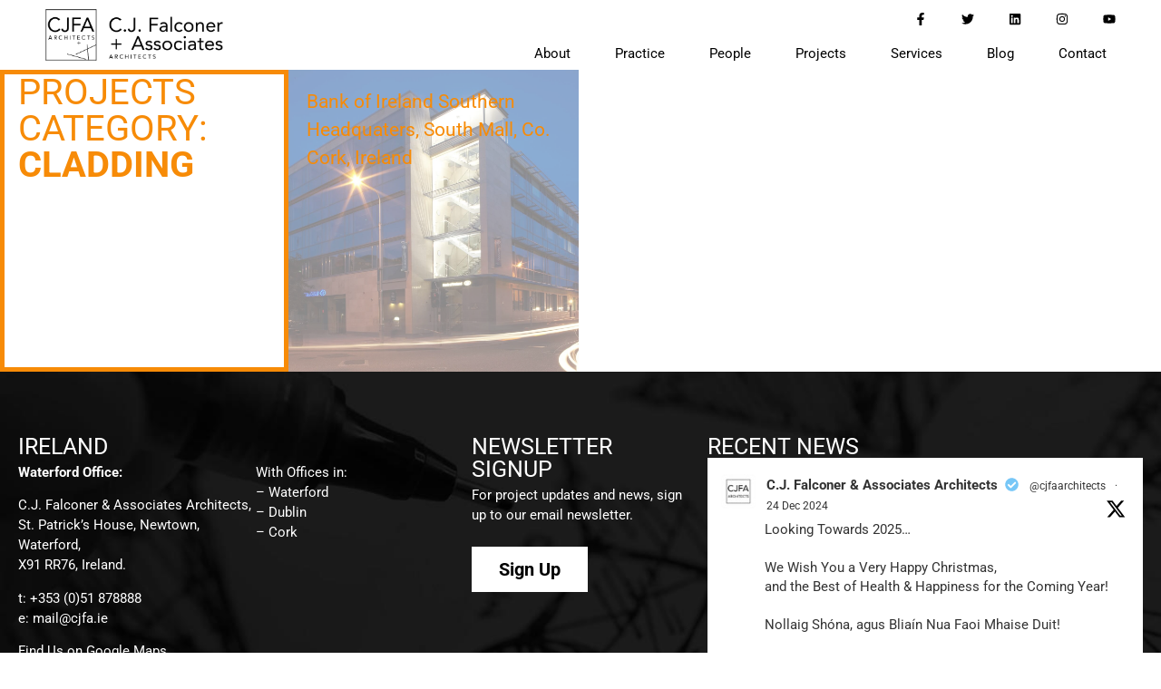

--- FILE ---
content_type: text/css
request_url: https://cjfa.ie/wp-content/uploads/elementor/css/post-8.css?ver=1768821021
body_size: 3171
content:
.elementor-kit-8{--e-global-color-primary:#DC341A;--e-global-color-secondary:#F78B07;--e-global-color-text:#7A7A7A;--e-global-color-accent:#61CE70;--e-global-color-5d7c962:#FEEA16;--e-global-color-db70215:#ECECEC;--e-global-typography-primary-font-family:"Roboto";--e-global-typography-primary-font-weight:600;--e-global-typography-secondary-font-family:"Roboto Slab";--e-global-typography-secondary-font-weight:400;--e-global-typography-text-font-family:"Roboto";--e-global-typography-text-font-weight:400;--e-global-typography-accent-font-family:"Roboto";--e-global-typography-accent-font-weight:500;font-family:"Roboto", Sans-serif;font-size:15px;}.elementor-kit-8 button,.elementor-kit-8 input[type="button"],.elementor-kit-8 input[type="submit"],.elementor-kit-8 .elementor-button{background-color:#000000;font-size:20px;font-weight:700;color:#FFFFFF;border-radius:0px 0px 0px 0px;padding:15px 30px 15px 30px;}.elementor-kit-8 button:hover,.elementor-kit-8 button:focus,.elementor-kit-8 input[type="button"]:hover,.elementor-kit-8 input[type="button"]:focus,.elementor-kit-8 input[type="submit"]:hover,.elementor-kit-8 input[type="submit"]:focus,.elementor-kit-8 .elementor-button:hover,.elementor-kit-8 .elementor-button:focus{background-color:var( --e-global-color-primary );color:#FFFFFF;}.elementor-kit-8 e-page-transition{background-color:#FFBC7D;}.elementor-kit-8 a{color:#000000;}.elementor-kit-8 h1{font-weight:bold;text-transform:uppercase;}.elementor-kit-8 h2{font-size:43px;font-weight:normal;}.elementor-kit-8 h3{font-size:31px;font-weight:400;line-height:37px;}.elementor-kit-8 h4{font-size:25px;font-weight:normal;}.elementor-section.elementor-section-boxed > .elementor-container{max-width:100%;}.e-con{--container-max-width:100%;}.elementor-widget:not(:last-child){margin-block-end:20px;}.elementor-element{--widgets-spacing:20px 20px;--widgets-spacing-row:20px;--widgets-spacing-column:20px;}{}h1.entry-title{display:var(--page-title-display);}.site-header .site-branding{flex-direction:column;align-items:stretch;}.site-header{padding-inline-end:0px;padding-inline-start:0px;}.site-footer .site-branding{flex-direction:column;align-items:stretch;}@media(max-width:1024px){.elementor-section.elementor-section-boxed > .elementor-container{max-width:1024px;}.e-con{--container-max-width:1024px;}}@media(max-width:767px){.elementor-section.elementor-section-boxed > .elementor-container{max-width:767px;}.e-con{--container-max-width:767px;}}/* Start custom CSS *//*green*/
.elementor-headline .elementor-headline-text-wrapper .elementor-headline-dynamic-text:nth-child(1) {
    color: #6AF914;
}
/*purple*/
.elementor-headline .elementor-headline-text-wrapper .elementor-headline-dynamic-text:nth-child(2) {
    color: #7E0AFF;
}

/*red*/
.elementor-headline .elementor-headline-text-wrapper .elementor-headline-dynamic-text:nth-child(3) {
    color: #FA260F;
}

/*orange*/
.elementor-headline .elementor-headline-text-wrapper .elementor-headline-dynamic-text:nth-child(4) {
    color: #F89916;
}

/*yellow*/
.elementor-headline .elementor-headline-text-wrapper .elementor-headline-dynamic-text:nth-child(5) {
    color: #FEEA16;
}/* End custom CSS */

--- FILE ---
content_type: text/css
request_url: https://cjfa.ie/wp-content/uploads/elementor/css/post-265.css?ver=1768821512
body_size: 7341
content:
.elementor-265 .elementor-element.elementor-element-1970261{--display:flex;--flex-direction:column;--container-widget-width:100%;--container-widget-height:initial;--container-widget-flex-grow:0;--container-widget-align-self:initial;--flex-wrap-mobile:wrap;--padding-top:0px;--padding-bottom:0px;--padding-left:0px;--padding-right:0px;}.elementor-265 .elementor-element.elementor-element-3c77dba{--display:flex;--flex-direction:row;--container-widget-width:calc( ( 1 - var( --container-widget-flex-grow ) ) * 100% );--container-widget-height:100%;--container-widget-flex-grow:1;--container-widget-align-self:stretch;--flex-wrap-mobile:wrap;--align-items:center;--padding-top:0px;--padding-bottom:0px;--padding-left:40px;--padding-right:40px;}.elementor-265 .elementor-element.elementor-element-2080840{--display:flex;}.elementor-265 .elementor-element.elementor-element-2080840.e-con{--flex-grow:0;--flex-shrink:0;}.elementor-265 .elementor-element.elementor-element-c11302b{--display:flex;--gap:0px 0px;--row-gap:0px;--column-gap:0px;--padding-top:0px;--padding-bottom:0px;--padding-left:0px;--padding-right:0px;}.elementor-265 .elementor-element.elementor-element-d129055{--display:flex;}.elementor-265 .elementor-element.elementor-element-9d9095f{--grid-template-columns:repeat(0, auto);--icon-size:14px;--grid-column-gap:34px;--grid-row-gap:0px;}.elementor-265 .elementor-element.elementor-element-9d9095f .elementor-widget-container{text-align:right;}.elementor-265 .elementor-element.elementor-element-9d9095f .elementor-social-icon{background-color:#8B111100;--icon-padding:0em;}.elementor-265 .elementor-element.elementor-element-9d9095f .elementor-social-icon i{color:#000000;}.elementor-265 .elementor-element.elementor-element-9d9095f .elementor-social-icon svg{fill:#000000;}.elementor-265 .elementor-element.elementor-element-fff60c1{--display:flex;--padding-top:0px;--padding-bottom:0px;--padding-left:0px;--padding-right:0px;}.elementor-265 .elementor-element.elementor-element-aea29ae .elementor-menu-toggle{margin:0 auto;background-color:#DC341A00;}.elementor-265 .elementor-element.elementor-element-aea29ae .elementor-nav-menu--main .elementor-item{color:#000000;fill:#000000;padding-top:5px;padding-bottom:5px;}.elementor-265 .elementor-element.elementor-element-aea29ae .elementor-nav-menu--main .elementor-item:hover,
					.elementor-265 .elementor-element.elementor-element-aea29ae .elementor-nav-menu--main .elementor-item.elementor-item-active,
					.elementor-265 .elementor-element.elementor-element-aea29ae .elementor-nav-menu--main .elementor-item.highlighted,
					.elementor-265 .elementor-element.elementor-element-aea29ae .elementor-nav-menu--main .elementor-item:focus{color:#000000;fill:#000000;}.elementor-265 .elementor-element.elementor-element-aea29ae .elementor-nav-menu--main:not(.e--pointer-framed) .elementor-item:before,
					.elementor-265 .elementor-element.elementor-element-aea29ae .elementor-nav-menu--main:not(.e--pointer-framed) .elementor-item:after{background-color:#000000;}.elementor-265 .elementor-element.elementor-element-aea29ae .e--pointer-framed .elementor-item:before,
					.elementor-265 .elementor-element.elementor-element-aea29ae .e--pointer-framed .elementor-item:after{border-color:#000000;}.elementor-265 .elementor-element.elementor-element-aea29ae .elementor-nav-menu--main .elementor-item.elementor-item-active{color:#000000;}.elementor-265 .elementor-element.elementor-element-aea29ae .elementor-nav-menu--main:not(.e--pointer-framed) .elementor-item.elementor-item-active:before,
					.elementor-265 .elementor-element.elementor-element-aea29ae .elementor-nav-menu--main:not(.e--pointer-framed) .elementor-item.elementor-item-active:after{background-color:#02010100;}.elementor-265 .elementor-element.elementor-element-aea29ae .e--pointer-framed .elementor-item.elementor-item-active:before,
					.elementor-265 .elementor-element.elementor-element-aea29ae .e--pointer-framed .elementor-item.elementor-item-active:after{border-color:#02010100;}.elementor-265 .elementor-element.elementor-element-aea29ae .e--pointer-framed .elementor-item:before{border-width:1.5px;}.elementor-265 .elementor-element.elementor-element-aea29ae .e--pointer-framed.e--animation-draw .elementor-item:before{border-width:0 0 1.5px 1.5px;}.elementor-265 .elementor-element.elementor-element-aea29ae .e--pointer-framed.e--animation-draw .elementor-item:after{border-width:1.5px 1.5px 0 0;}.elementor-265 .elementor-element.elementor-element-aea29ae .e--pointer-framed.e--animation-corners .elementor-item:before{border-width:1.5px 0 0 1.5px;}.elementor-265 .elementor-element.elementor-element-aea29ae .e--pointer-framed.e--animation-corners .elementor-item:after{border-width:0 1.5px 1.5px 0;}.elementor-265 .elementor-element.elementor-element-aea29ae .e--pointer-underline .elementor-item:after,
					 .elementor-265 .elementor-element.elementor-element-aea29ae .e--pointer-overline .elementor-item:before,
					 .elementor-265 .elementor-element.elementor-element-aea29ae .e--pointer-double-line .elementor-item:before,
					 .elementor-265 .elementor-element.elementor-element-aea29ae .e--pointer-double-line .elementor-item:after{height:1.5px;}.elementor-265 .elementor-element.elementor-element-aea29ae{--e-nav-menu-horizontal-menu-item-margin:calc( 9px / 2 );}.elementor-265 .elementor-element.elementor-element-aea29ae .elementor-nav-menu--main:not(.elementor-nav-menu--layout-horizontal) .elementor-nav-menu > li:not(:last-child){margin-bottom:9px;}.elementor-265 .elementor-element.elementor-element-aea29ae div.elementor-menu-toggle{color:#303030;}.elementor-265 .elementor-element.elementor-element-aea29ae div.elementor-menu-toggle svg{fill:#303030;}.elementor-theme-builder-content-area{height:400px;}.elementor-location-header:before, .elementor-location-footer:before{content:"";display:table;clear:both;}@media(max-width:1200px){.elementor-265 .elementor-element.elementor-element-aea29ae .elementor-nav-menu .elementor-item{font-size:13px;}}@media(max-width:1024px){.elementor-265 .elementor-element.elementor-element-3c77dba{--padding-top:0px;--padding-bottom:0px;--padding-left:0px;--padding-right:15px;}.elementor-265 .elementor-element.elementor-element-aea29ae{--nav-menu-icon-size:26px;}}@media(max-width:767px){.elementor-265 .elementor-element.elementor-element-1970261{--padding-top:0px;--padding-bottom:10px;--padding-left:0px;--padding-right:0px;}.elementor-265 .elementor-element.elementor-element-3c77dba{--gap:0px 0px;--row-gap:0px;--column-gap:0px;}.elementor-265 .elementor-element.elementor-element-ae1f01f img{width:197px;}.elementor-265 .elementor-element.elementor-element-9d9095f .elementor-widget-container{text-align:center;}.elementor-265 .elementor-element.elementor-element-9d9095f > .elementor-widget-container{margin:0px 0px 5px 0px;}.elementor-265 .elementor-element.elementor-element-9d9095f{--grid-column-gap:26px;}.elementor-265 .elementor-element.elementor-element-aea29ae{--nav-menu-icon-size:37px;}}@media(min-width:768px){.elementor-265 .elementor-element.elementor-element-2080840{--width:18%;}}@media(max-width:1024px) and (min-width:768px){.elementor-265 .elementor-element.elementor-element-2080840{--width:20%;}}@media(max-width:880px) and (min-width:768px){.elementor-265 .elementor-element.elementor-element-2080840{--width:30%;}}

--- FILE ---
content_type: text/css
request_url: https://cjfa.ie/wp-content/uploads/elementor/css/post-24.css?ver=1768821023
body_size: 5311
content:
.elementor-24 .elementor-element.elementor-element-2278b99{--display:flex;--flex-direction:column;--container-widget-width:100%;--container-widget-height:initial;--container-widget-flex-grow:0;--container-widget-align-self:initial;--flex-wrap-mobile:wrap;--padding-top:50px;--padding-bottom:80px;--padding-left:0px;--padding-right:0px;}.elementor-24 .elementor-element.elementor-element-2278b99:not(.elementor-motion-effects-element-type-background), .elementor-24 .elementor-element.elementor-element-2278b99 > .elementor-motion-effects-container > .elementor-motion-effects-layer{background-image:url("https://cjfa.ie/wp-content/uploads/footer-bg.jpg");background-position:center center;background-repeat:no-repeat;background-size:cover;}.elementor-24 .elementor-element.elementor-element-34efc23{--display:flex;--flex-direction:row;--container-widget-width:initial;--container-widget-height:100%;--container-widget-flex-grow:1;--container-widget-align-self:stretch;--flex-wrap-mobile:wrap;}.elementor-24 .elementor-element.elementor-element-9c6bb7f{--display:flex;--gap:0px 0px;--row-gap:0px;--column-gap:0px;}.elementor-24 .elementor-element.elementor-element-72e4432 .elementor-heading-title{text-transform:uppercase;color:#FFFFFF;}.elementor-24 .elementor-element.elementor-element-6d1f507{--display:flex;--flex-direction:row;--container-widget-width:initial;--container-widget-height:100%;--container-widget-flex-grow:1;--container-widget-align-self:stretch;--flex-wrap-mobile:wrap;--padding-top:5px;--padding-bottom:0px;--padding-left:0px;--padding-right:0px;}.elementor-24 .elementor-element.elementor-element-05bd3fd{--display:flex;--align-items:flex-start;--container-widget-width:calc( ( 1 - var( --container-widget-flex-grow ) ) * 100% );--padding-top:0px;--padding-bottom:0px;--padding-left:0px;--padding-right:0px;}.elementor-24 .elementor-element.elementor-element-05bd3fd.e-con{--flex-grow:0;--flex-shrink:0;}.elementor-24 .elementor-element.elementor-element-37e1c5b{color:#FFFFFF;}.elementor-24 .elementor-element.elementor-global-34{--grid-template-columns:repeat(0, auto);--icon-size:14px;--grid-column-gap:34px;--grid-row-gap:0px;}.elementor-24 .elementor-element.elementor-global-34 .elementor-widget-container{text-align:right;}.elementor-24 .elementor-element.elementor-global-34 .elementor-social-icon{background-color:#8B111100;--icon-padding:0em;}.elementor-24 .elementor-element.elementor-element-8ff0400{--display:flex;--padding-top:0px;--padding-bottom:0px;--padding-left:0px;--padding-right:0px;}.elementor-24 .elementor-element.elementor-element-1c63351{color:#FFFFFF;}.elementor-24 .elementor-element.elementor-element-4f15a55{--display:flex;--gap:0px 0px;--row-gap:0px;--column-gap:0px;}.elementor-24 .elementor-element.elementor-element-8f29509 .elementor-heading-title{text-transform:uppercase;color:#FFFFFF;}.elementor-24 .elementor-element.elementor-element-d828181 > .elementor-widget-container{margin:5px 0px 0px 0px;}.elementor-24 .elementor-element.elementor-element-d828181{color:#FFFFFF;}.elementor-24 .elementor-element.elementor-element-1ec012c .elementor-button{background-color:#FFFFFF;fill:#000000;color:#000000;}.elementor-24 .elementor-element.elementor-element-1ec012c .elementor-button:hover, .elementor-24 .elementor-element.elementor-element-1ec012c .elementor-button:focus{background-color:var( --e-global-color-primary );color:#FFFFFF;}.elementor-24 .elementor-element.elementor-element-1ec012c > .elementor-widget-container{margin:10px 0px 0px 0px;}.elementor-24 .elementor-element.elementor-element-1ec012c .elementor-button:hover svg, .elementor-24 .elementor-element.elementor-element-1ec012c .elementor-button:focus svg{fill:#FFFFFF;}.elementor-24 .elementor-element.elementor-element-ae722a9{--display:flex;}.elementor-24 .elementor-element.elementor-element-a6e9656 .elementor-heading-title{text-transform:uppercase;color:#FFFFFF;}.elementor-24 .elementor-element.elementor-element-ba7f204{--display:flex;--flex-direction:column;--container-widget-width:100%;--container-widget-height:initial;--container-widget-flex-grow:0;--container-widget-align-self:initial;--flex-wrap-mobile:wrap;}.elementor-24 .elementor-element.elementor-element-ba7f204:not(.elementor-motion-effects-element-type-background), .elementor-24 .elementor-element.elementor-element-ba7f204 > .elementor-motion-effects-container > .elementor-motion-effects-layer{background-color:#59595C;}.elementor-24 .elementor-element.elementor-element-33e0a7a > .elementor-widget-container{padding:5px 0px 5px 0px;}.elementor-24 .elementor-element.elementor-element-33e0a7a .elementor-heading-title{color:#FFFFFF;}.elementor-theme-builder-content-area{height:400px;}.elementor-location-header:before, .elementor-location-footer:before{content:"";display:table;clear:both;}@media(min-width:768px){.elementor-24 .elementor-element.elementor-element-05bd3fd{--width:54.576%;}.elementor-24 .elementor-element.elementor-element-4f15a55{--width:51%;}.elementor-24 .elementor-element.elementor-element-ae722a9{--width:100%;}}@media(max-width:767px){.elementor-24 .elementor-element.elementor-element-2278b99{--padding-top:20px;--padding-bottom:20px;--padding-left:0px;--padding-right:0px;}.elementor-24 .elementor-element.elementor-element-34efc23{--gap:0px 0px;--row-gap:0px;--column-gap:0px;}}

--- FILE ---
content_type: text/css
request_url: https://cjfa.ie/wp-content/uploads/elementor/css/post-336.css?ver=1768824885
body_size: 8404
content:
.elementor-336 .elementor-element.elementor-element-4c0e7f1{--display:flex;--flex-direction:column;--container-widget-width:100%;--container-widget-height:initial;--container-widget-flex-grow:0;--container-widget-align-self:initial;--flex-wrap-mobile:wrap;--gap:0px 0px;--row-gap:0px;--column-gap:0px;--padding-top:0px;--padding-bottom:0px;--padding-left:0px;--padding-right:0px;}.elementor-336 .elementor-element.elementor-element-d721b72{--display:flex;--flex-direction:row;--container-widget-width:initial;--container-widget-height:100%;--container-widget-flex-grow:1;--container-widget-align-self:stretch;--flex-wrap-mobile:wrap;--gap:0px 0px;--row-gap:0px;--column-gap:0px;--padding-top:0px;--padding-bottom:0px;--padding-left:0px;--padding-right:0px;}.elementor-336 .elementor-element.elementor-element-2b35c81{--display:flex;--padding-top:0px;--padding-bottom:0px;--padding-left:0px;--padding-right:0px;}.elementor-336 .elementor-element.elementor-element-7d4a53c{--display:flex;--min-height:333px;--flex-direction:column;--container-widget-width:calc( ( 1 - var( --container-widget-flex-grow ) ) * 100% );--container-widget-height:initial;--container-widget-flex-grow:0;--container-widget-align-self:initial;--flex-wrap-mobile:wrap;--justify-content:flex-end;--align-items:flex-start;--gap:5px 5px;--row-gap:5px;--column-gap:5px;border-style:solid;--border-style:solid;border-width:5px 5px 5px 5px;--border-top-width:5px;--border-right-width:5px;--border-bottom-width:5px;--border-left-width:5px;border-color:var( --e-global-color-secondary );--border-color:var( --e-global-color-secondary );--padding-top:0px;--padding-bottom:20px;--padding-left:15px;--padding-right:20px;}.elementor-336 .elementor-element.elementor-element-7d4a53c:not(.elementor-motion-effects-element-type-background), .elementor-336 .elementor-element.elementor-element-7d4a53c > .elementor-motion-effects-container > .elementor-motion-effects-layer{background-color:#FFFFFF;}.elementor-336 .elementor-element.elementor-element-98ef5e8{text-align:left;}.elementor-336 .elementor-element.elementor-element-98ef5e8 .elementor-heading-title{font-weight:400;color:var( --e-global-color-secondary );}.elementor-336 .elementor-element.elementor-element-db1b887{text-align:left;}.elementor-336 .elementor-element.elementor-element-db1b887 .elementor-heading-title{font-weight:400;color:var( --e-global-color-secondary );}.elementor-336 .elementor-element.elementor-element-ae8aefd{text-align:left;}.elementor-336 .elementor-element.elementor-element-ae8aefd .elementor-heading-title{color:var( --e-global-color-secondary );}.elementor-336 .elementor-element.elementor-element-2aea167{--display:flex;--padding-top:0px;--padding-bottom:0px;--padding-left:0px;--padding-right:0px;}.elementor-336 .elementor-element.elementor-element-1131254 .uc_post_grid_style_one_wrap{grid-gap:0px;}.elementor-336 .elementor-element.elementor-element-1131254 .ue_post_grid{grid-template-columns:repeat(3, minmax(0, 1fr));text-align:left;}.elementor-336 .elementor-element.elementor-element-1131254 .uc_post_grid_style_one_item{border-radius:0px;}.elementor-336 .elementor-element.elementor-element-1131254 .uc_content{padding:20px 20px 20px 20px;background-color:#FFFFFF00;}.elementor-336 .elementor-element.elementor-element-1131254 .uc_post_image{height:333px;}.elementor-336 .elementor-element.elementor-element-1131254 .uc_post_image img{height:333px;object-fit:Cover;}.elementor-336 .elementor-element.elementor-element-1131254 .uc_post_image_overlay{background-color:#FFFFFF8A;}.elementor-336 .elementor-element.elementor-element-1131254 .ue-item:hover .uc_post_image_overlay{background-color:#FFFFFF00;}.elementor-336 .elementor-element.elementor-element-1131254 .ue-grid-item-category a{color:#ffffff;background-color:#545454;padding:3px 5px 3px 5px;border-radius:3px 3px 3px 3px;}.elementor-336 .elementor-element.elementor-element-1131254 .ue-grid-item-category{margin-top:0px;}.elementor-336 .elementor-element.elementor-element-1131254 .uc_post_title a{color:var( --e-global-color-secondary );}.elementor-336 .elementor-element.elementor-element-1131254 .uc_post_title{margin-top:0px;}.elementor-336 .elementor-element.elementor-element-1131254 .ue-grid-item-meta-data{color:#707070;gap:5px;width:auto;}.elementor-336 .elementor-element.elementor-element-1131254 .ue-grid-item-meta-data svg{fill:#707070;}.elementor-336 .elementor-element.elementor-element-1131254 .ue-meta-data{margin-top:0px;gap:10px;justify-content:flex-start;}.elementor-336 .elementor-element.elementor-element-1131254 .ue-grid-item-meta-data-avatar img{width:30px;height:30px;display:inline-flex;border-radius:100px;}.elementor-336 .elementor-element.elementor-element-1131254 .uc_post_text{color:#636363;margin-top:0px;}.elementor-336 .elementor-element.elementor-element-1131254 .uc_more_btn{padding:10px 20px 10px 20px;border-radius:0px;background-color:#000000;color:#ffffff;margin-top:10px;}.elementor-336 .elementor-element.elementor-element-1131254 .uc_more_btn svg{fill:#ffffff;}.elementor-336 .elementor-element.elementor-element-1131254 .ue-no-posts-found{color:#000000;background-color:#e8e8e8;padding:20px 20px 20px 20px;border-style:solid;border-width:1px 1px 1px 1px;border-color:#c4c4c4;}.elementor-336 .elementor-element.elementor-element-29b6512{--display:flex;--padding-top:0px;--padding-bottom:0px;--padding-left:0px;--padding-right:0px;}.elementor-336 .elementor-element.elementor-element-1636cd3 .uc_post_grid_style_one_wrap{grid-gap:0px;}.elementor-336 .elementor-element.elementor-element-1636cd3 .ue_post_grid{grid-template-columns:repeat(4, minmax(0, 1fr));text-align:left;}.elementor-336 .elementor-element.elementor-element-1636cd3 .uc_post_grid_style_one_item{border-radius:0px;}.elementor-336 .elementor-element.elementor-element-1636cd3 .uc_content{padding:20px 20px 20px 20px;background-color:#FFFFFF00;}.elementor-336 .elementor-element.elementor-element-1636cd3 .uc_post_image{height:333px;}.elementor-336 .elementor-element.elementor-element-1636cd3 .uc_post_image img{height:333px;object-fit:Cover;}.elementor-336 .elementor-element.elementor-element-1636cd3 .uc_post_image_overlay{background-color:#FFFFFF8A;}.elementor-336 .elementor-element.elementor-element-1636cd3 .ue-item:hover .uc_post_image_overlay{background-color:#FFFFFF00;}.elementor-336 .elementor-element.elementor-element-1636cd3 .ue-grid-item-category a{color:#ffffff;background-color:#545454;padding:3px 5px 3px 5px;border-radius:3px 3px 3px 3px;}.elementor-336 .elementor-element.elementor-element-1636cd3 .ue-grid-item-category{margin-top:0px;}.elementor-336 .elementor-element.elementor-element-1636cd3 .uc_post_title a{color:var( --e-global-color-secondary );}.elementor-336 .elementor-element.elementor-element-1636cd3 .uc_post_title{margin-top:0px;}.elementor-336 .elementor-element.elementor-element-1636cd3 .ue-grid-item-meta-data{color:#707070;gap:5px;width:auto;}.elementor-336 .elementor-element.elementor-element-1636cd3 .ue-grid-item-meta-data svg{fill:#707070;}.elementor-336 .elementor-element.elementor-element-1636cd3 .ue-meta-data{margin-top:0px;gap:10px;justify-content:flex-start;}.elementor-336 .elementor-element.elementor-element-1636cd3 .ue-grid-item-meta-data-avatar img{width:30px;height:30px;display:inline-flex;border-radius:100px;}.elementor-336 .elementor-element.elementor-element-1636cd3 .uc_post_text{color:#636363;margin-top:0px;}.elementor-336 .elementor-element.elementor-element-1636cd3 .uc_more_btn{padding:10px 20px 10px 20px;border-radius:0px;background-color:#000000;color:#ffffff;margin-top:10px;}.elementor-336 .elementor-element.elementor-element-1636cd3 .uc_more_btn svg{fill:#ffffff;}.elementor-336 .elementor-element.elementor-element-1636cd3 .ue-no-posts-found{color:#000000;background-color:#e8e8e8;padding:20px 20px 20px 20px;border-style:solid;border-width:1px 1px 1px 1px;border-color:#c4c4c4;}@media(max-width:767px){.elementor-336 .elementor-element.elementor-element-1131254 .ue_post_grid{grid-template-columns:repeat(1, minmax(0, 1fr));}.elementor-336 .elementor-element.elementor-element-1636cd3 .ue_post_grid{grid-template-columns:repeat(1, minmax(0, 1fr));}}@media(min-width:768px){.elementor-336 .elementor-element.elementor-element-2b35c81{--width:33%;}}/* Start custom CSS for ucaddon_post_grid, class: .elementor-element-1131254 */.uc_content {
    bottom: inherit !important;
}/* End custom CSS */